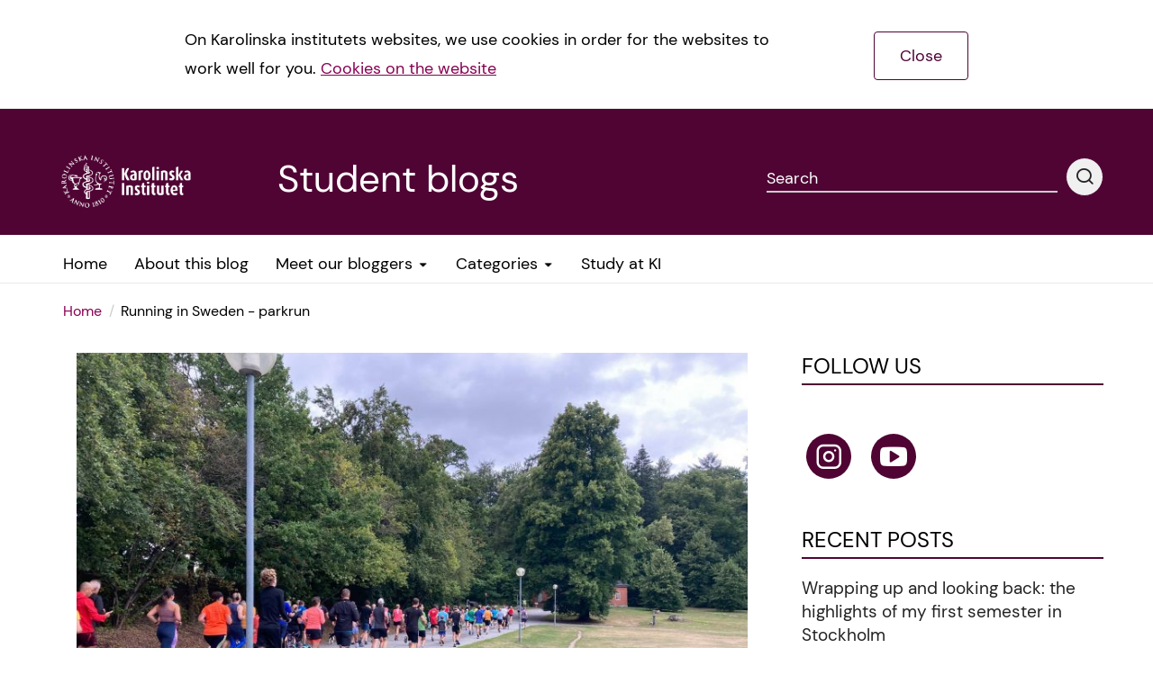

--- FILE ---
content_type: text/html; charset=UTF-8
request_url: https://studentblogs.ki.se/2021/09/12/running-in-sweden-parkrun/
body_size: 15486
content:

<!DOCTYPE html><!--[if IE 7]><html class="no-js megadrop-uninitiated lt-ie9 lt-ie8" lang="en-US"><![endif]-->
<!--[if IE 8]><html class="no-js megadrop-uninitiated lt-ie9" lang="en-US"><![endif]-->
<!--[if IE 9]><html class="no-js megadrop-uninitiated ie9" lang="en-US"><![endif]-->
<!--[if gt IE 9]><!--><html class="no-js megadrop-uninitiated" lang="en-US"><!--<![endif]-->
	<head>
		<meta charset="utf-8">
		<meta http-equiv="X-UA-Compatible" content="IE=edge">
		<meta name="viewport" content="width=device-width, initial-scale=1">		
		<link rel="manifest" href="https://studentblogs.ki.se/wp-content/themes/ki-theme-2020/assets/manifest.json">
		<!-- <link href="https://fonts.googleapis.com/css?family=Crimson+Text:400,700&display=swap" rel="stylesheet">
		<link href="https://fonts.googleapis.com/css?family=Lato:400,700,900&display=swap" rel="stylesheet"> -->
					<link rel="apple-touch-icon" sizes="180x180" href="https://studentblogs.ki.se/wp-content/themes/ki-theme-2020/assets/icons/apple-touch-icon.png">
			<link rel="icon" type="image/png" href="https://studentblogs.ki.se/wp-content/themes/ki-theme-2020/assets/icons/kifavicon.png" sizes="32x32">
			<link rel="icon" type="image/png" href="https://studentblogs.ki.se/wp-content/themes/ki-theme-2020/assets/icons/kifavicon.png" sizes="16x16">
			<link rel="shortcut icon" href="https://studentblogs.ki.se/wp-content/themes/ki-theme-2020/assets/icons/favicon.ico">
				<meta name='robots' content='index, follow, max-image-preview:large, max-snippet:-1, max-video-preview:-1' />
	<style>img:is([sizes="auto" i], [sizes^="auto," i]) { contain-intrinsic-size: 3000px 1500px }</style>
	
<!-- Google Tag Manager for WordPress by gtm4wp.com -->
<script data-cfasync="false" data-pagespeed-no-defer>
	var gtm4wp_datalayer_name = "dataLayer";
	var dataLayer = dataLayer || [];

	const gtm4wp_scrollerscript_debugmode         = false;
	const gtm4wp_scrollerscript_callbacktime      = 100;
	const gtm4wp_scrollerscript_readerlocation    = 150;
	const gtm4wp_scrollerscript_contentelementid  = "content";
	const gtm4wp_scrollerscript_scannertime       = 60;
</script>
<!-- End Google Tag Manager for WordPress by gtm4wp.com -->
	<!-- This site is optimized with the Yoast SEO plugin v26.1.1 - https://yoast.com/wordpress/plugins/seo/ -->
	<title>Running in Sweden - parkrun - Student blogs</title>
	<link rel="canonical" href="http://studentblogs.ki.se/2021/09/12/running-in-sweden-parkrun/" />
	<meta property="og:locale" content="en_US" />
	<meta property="og:type" content="article" />
	<meta property="og:title" content="Running in Sweden - parkrun - Student blogs" />
	<meta property="og:description" content="Hi everyone! I hope those of you who are new to KI are settling in well, and that anyone returning is enjoying being back.Today I wanted to let you know [&hellip;]" />
	<meta property="og:url" content="http://studentblogs.ki.se/2021/09/12/running-in-sweden-parkrun/" />
	<meta property="og:site_name" content="Student blogs" />
	<meta property="article:published_time" content="2021-09-12T14:46:51+00:00" />
	<meta property="article:modified_time" content="2021-09-12T14:46:53+00:00" />
	<meta property="og:image" content="http://studentblogs.ki.se/wp-content/uploads/sites/126/2021/09/haga-parkrun-start.jpg" />
	<meta property="og:image:width" content="2048" />
	<meta property="og:image:height" content="1536" />
	<meta property="og:image:type" content="image/jpeg" />
	<meta name="author" content="Katie Rennie - Global Health" />
	<meta name="twitter:card" content="summary_large_image" />
	<meta name="twitter:label1" content="Written by" />
	<meta name="twitter:data1" content="Katie Rennie - Global Health" />
	<meta name="twitter:label2" content="Est. reading time" />
	<meta name="twitter:data2" content="1 minute" />
	<script type="application/ld+json" class="yoast-schema-graph">{"@context":"https://schema.org","@graph":[{"@type":"WebPage","@id":"http://studentblogs.ki.se/2021/09/12/running-in-sweden-parkrun/","url":"http://studentblogs.ki.se/2021/09/12/running-in-sweden-parkrun/","name":"Running in Sweden - parkrun - Student blogs","isPartOf":{"@id":"http://studentblogs.ki.se/#website"},"primaryImageOfPage":{"@id":"http://studentblogs.ki.se/2021/09/12/running-in-sweden-parkrun/#primaryimage"},"image":{"@id":"http://studentblogs.ki.se/2021/09/12/running-in-sweden-parkrun/#primaryimage"},"thumbnailUrl":"https://studentblogs.ki.se/wp-content/uploads/sites/126/2021/09/haga-parkrun-start.jpg","datePublished":"2021-09-12T14:46:51+00:00","dateModified":"2021-09-12T14:46:53+00:00","author":{"@id":"http://studentblogs.ki.se/#/schema/person/1e9fd52acc13c5135f1df22f488ac78a"},"breadcrumb":{"@id":"http://studentblogs.ki.se/2021/09/12/running-in-sweden-parkrun/#breadcrumb"},"inLanguage":"en-US","potentialAction":[{"@type":"ReadAction","target":["http://studentblogs.ki.se/2021/09/12/running-in-sweden-parkrun/"]}]},{"@type":"ImageObject","inLanguage":"en-US","@id":"http://studentblogs.ki.se/2021/09/12/running-in-sweden-parkrun/#primaryimage","url":"https://studentblogs.ki.se/wp-content/uploads/sites/126/2021/09/haga-parkrun-start.jpg","contentUrl":"https://studentblogs.ki.se/wp-content/uploads/sites/126/2021/09/haga-parkrun-start.jpg","width":2048,"height":1536},{"@type":"BreadcrumbList","@id":"http://studentblogs.ki.se/2021/09/12/running-in-sweden-parkrun/#breadcrumb","itemListElement":[{"@type":"ListItem","position":1,"name":"Hem","item":"https://studentblogs.ki.se/"},{"@type":"ListItem","position":2,"name":"Running in Sweden &#8211; parkrun"}]},{"@type":"WebSite","@id":"http://studentblogs.ki.se/#website","url":"http://studentblogs.ki.se/","name":"Student blogs","description":"","potentialAction":[{"@type":"SearchAction","target":{"@type":"EntryPoint","urlTemplate":"http://studentblogs.ki.se/?s={search_term_string}"},"query-input":{"@type":"PropertyValueSpecification","valueRequired":true,"valueName":"search_term_string"}}],"inLanguage":"en-US"},{"@type":"Person","@id":"http://studentblogs.ki.se/#/schema/person/1e9fd52acc13c5135f1df22f488ac78a","name":"Katie Rennie - Global Health","image":{"@type":"ImageObject","inLanguage":"en-US","@id":"http://studentblogs.ki.se/#/schema/person/image/","url":"https://secure.gravatar.com/avatar/16ec10408713b5583daf78b4b3616fd3756cecb38f1e7e5ae4f87a1049f68ef8?s=96&d=mm&r=g","contentUrl":"https://secure.gravatar.com/avatar/16ec10408713b5583daf78b4b3616fd3756cecb38f1e7e5ae4f87a1049f68ef8?s=96&d=mm&r=g","caption":"Katie Rennie - Global Health"},"description":"Hey! I’m Katie, a blogger for the master's programme in global health. I’m from England, and I’ve currently studied half of my medical degree in the UK, and after this year I will return to the UK to complete my degree and qualify as a doctor. If you have any questions about the programme feel free to contact me!","url":"https://studentblogs.ki.se/author/katherinerennie/"}]}</script>
	<!-- / Yoast SEO plugin. -->


<link rel="alternate" type="application/rss+xml" title="Student blogs &raquo; Feed" href="https://studentblogs.ki.se/feed/" />
<link rel="alternate" type="application/rss+xml" title="Student blogs &raquo; Comments Feed" href="https://studentblogs.ki.se/comments/feed/" />

<!-- Google Tag Manager for WordPress by gtm4wp.com -->
<!-- GTM Container placement set to footer -->
<script data-cfasync="false" data-pagespeed-no-defer type="text/javascript">
	var dataLayer_content = {"pagePostType":"post","pagePostType2":"single-post","pageCategory":["life-in-sweden"],"pageAttributes":["exercise","park","parkrun","run","running","sport","student"],"pagePostAuthor":"Katie Rennie - Global Health","browserName":"","browserVersion":"","browserEngineName":"","browserEngineVersion":"","osName":"","osVersion":"","deviceType":"bot","deviceManufacturer":"","deviceModel":""};
	dataLayer.push( dataLayer_content );
</script>
<script data-cfasync="false" data-pagespeed-no-defer type="text/javascript">
(function(w,d,s,l,i){w[l]=w[l]||[];w[l].push({'gtm.start':
new Date().getTime(),event:'gtm.js'});var f=d.getElementsByTagName(s)[0],
j=d.createElement(s),dl=l!='dataLayer'?'&l='+l:'';j.async=true;j.src=
'//www.googletagmanager.com/gtm.js?id='+i+dl;f.parentNode.insertBefore(j,f);
})(window,document,'script','dataLayer','GTM-PH92NQQ');
</script>
<!-- End Google Tag Manager for WordPress by gtm4wp.com --><link rel="alternate" type="application/rss+xml" title="Student blogs &raquo; Running in Sweden &#8211; parkrun Comments Feed" href="https://studentblogs.ki.se/2021/09/12/running-in-sweden-parkrun/feed/" />
<script type="text/javascript">
/* <![CDATA[ */
window._wpemojiSettings = {"baseUrl":"https:\/\/s.w.org\/images\/core\/emoji\/16.0.1\/72x72\/","ext":".png","svgUrl":"https:\/\/s.w.org\/images\/core\/emoji\/16.0.1\/svg\/","svgExt":".svg","source":{"concatemoji":"https:\/\/studentblogs.ki.se\/wp-includes\/js\/wp-emoji-release.min.js?ver=6.8.3"}};
/*! This file is auto-generated */
!function(s,n){var o,i,e;function c(e){try{var t={supportTests:e,timestamp:(new Date).valueOf()};sessionStorage.setItem(o,JSON.stringify(t))}catch(e){}}function p(e,t,n){e.clearRect(0,0,e.canvas.width,e.canvas.height),e.fillText(t,0,0);var t=new Uint32Array(e.getImageData(0,0,e.canvas.width,e.canvas.height).data),a=(e.clearRect(0,0,e.canvas.width,e.canvas.height),e.fillText(n,0,0),new Uint32Array(e.getImageData(0,0,e.canvas.width,e.canvas.height).data));return t.every(function(e,t){return e===a[t]})}function u(e,t){e.clearRect(0,0,e.canvas.width,e.canvas.height),e.fillText(t,0,0);for(var n=e.getImageData(16,16,1,1),a=0;a<n.data.length;a++)if(0!==n.data[a])return!1;return!0}function f(e,t,n,a){switch(t){case"flag":return n(e,"\ud83c\udff3\ufe0f\u200d\u26a7\ufe0f","\ud83c\udff3\ufe0f\u200b\u26a7\ufe0f")?!1:!n(e,"\ud83c\udde8\ud83c\uddf6","\ud83c\udde8\u200b\ud83c\uddf6")&&!n(e,"\ud83c\udff4\udb40\udc67\udb40\udc62\udb40\udc65\udb40\udc6e\udb40\udc67\udb40\udc7f","\ud83c\udff4\u200b\udb40\udc67\u200b\udb40\udc62\u200b\udb40\udc65\u200b\udb40\udc6e\u200b\udb40\udc67\u200b\udb40\udc7f");case"emoji":return!a(e,"\ud83e\udedf")}return!1}function g(e,t,n,a){var r="undefined"!=typeof WorkerGlobalScope&&self instanceof WorkerGlobalScope?new OffscreenCanvas(300,150):s.createElement("canvas"),o=r.getContext("2d",{willReadFrequently:!0}),i=(o.textBaseline="top",o.font="600 32px Arial",{});return e.forEach(function(e){i[e]=t(o,e,n,a)}),i}function t(e){var t=s.createElement("script");t.src=e,t.defer=!0,s.head.appendChild(t)}"undefined"!=typeof Promise&&(o="wpEmojiSettingsSupports",i=["flag","emoji"],n.supports={everything:!0,everythingExceptFlag:!0},e=new Promise(function(e){s.addEventListener("DOMContentLoaded",e,{once:!0})}),new Promise(function(t){var n=function(){try{var e=JSON.parse(sessionStorage.getItem(o));if("object"==typeof e&&"number"==typeof e.timestamp&&(new Date).valueOf()<e.timestamp+604800&&"object"==typeof e.supportTests)return e.supportTests}catch(e){}return null}();if(!n){if("undefined"!=typeof Worker&&"undefined"!=typeof OffscreenCanvas&&"undefined"!=typeof URL&&URL.createObjectURL&&"undefined"!=typeof Blob)try{var e="postMessage("+g.toString()+"("+[JSON.stringify(i),f.toString(),p.toString(),u.toString()].join(",")+"));",a=new Blob([e],{type:"text/javascript"}),r=new Worker(URL.createObjectURL(a),{name:"wpTestEmojiSupports"});return void(r.onmessage=function(e){c(n=e.data),r.terminate(),t(n)})}catch(e){}c(n=g(i,f,p,u))}t(n)}).then(function(e){for(var t in e)n.supports[t]=e[t],n.supports.everything=n.supports.everything&&n.supports[t],"flag"!==t&&(n.supports.everythingExceptFlag=n.supports.everythingExceptFlag&&n.supports[t]);n.supports.everythingExceptFlag=n.supports.everythingExceptFlag&&!n.supports.flag,n.DOMReady=!1,n.readyCallback=function(){n.DOMReady=!0}}).then(function(){return e}).then(function(){var e;n.supports.everything||(n.readyCallback(),(e=n.source||{}).concatemoji?t(e.concatemoji):e.wpemoji&&e.twemoji&&(t(e.twemoji),t(e.wpemoji)))}))}((window,document),window._wpemojiSettings);
/* ]]> */
</script>
<style id='wp-emoji-styles-inline-css' type='text/css'>

	img.wp-smiley, img.emoji {
		display: inline !important;
		border: none !important;
		box-shadow: none !important;
		height: 1em !important;
		width: 1em !important;
		margin: 0 0.07em !important;
		vertical-align: -0.1em !important;
		background: none !important;
		padding: 0 !important;
	}
</style>
<link rel='stylesheet' id='wp-block-library-css' href='https://studentblogs.ki.se/wp-includes/css/dist/block-library/style.min.css?ver=6.8.3' type='text/css' media='all' />
<style id='classic-theme-styles-inline-css' type='text/css'>
/*! This file is auto-generated */
.wp-block-button__link{color:#fff;background-color:#32373c;border-radius:9999px;box-shadow:none;text-decoration:none;padding:calc(.667em + 2px) calc(1.333em + 2px);font-size:1.125em}.wp-block-file__button{background:#32373c;color:#fff;text-decoration:none}
</style>
<style id='global-styles-inline-css' type='text/css'>
:root{--wp--preset--aspect-ratio--square: 1;--wp--preset--aspect-ratio--4-3: 4/3;--wp--preset--aspect-ratio--3-4: 3/4;--wp--preset--aspect-ratio--3-2: 3/2;--wp--preset--aspect-ratio--2-3: 2/3;--wp--preset--aspect-ratio--16-9: 16/9;--wp--preset--aspect-ratio--9-16: 9/16;--wp--preset--color--black: #000000;--wp--preset--color--cyan-bluish-gray: #abb8c3;--wp--preset--color--white: #ffffff;--wp--preset--color--pale-pink: #f78da7;--wp--preset--color--vivid-red: #cf2e2e;--wp--preset--color--luminous-vivid-orange: #ff6900;--wp--preset--color--luminous-vivid-amber: #fcb900;--wp--preset--color--light-green-cyan: #7bdcb5;--wp--preset--color--vivid-green-cyan: #00d084;--wp--preset--color--pale-cyan-blue: #8ed1fc;--wp--preset--color--vivid-cyan-blue: #0693e3;--wp--preset--color--vivid-purple: #9b51e0;--wp--preset--gradient--vivid-cyan-blue-to-vivid-purple: linear-gradient(135deg,rgba(6,147,227,1) 0%,rgb(155,81,224) 100%);--wp--preset--gradient--light-green-cyan-to-vivid-green-cyan: linear-gradient(135deg,rgb(122,220,180) 0%,rgb(0,208,130) 100%);--wp--preset--gradient--luminous-vivid-amber-to-luminous-vivid-orange: linear-gradient(135deg,rgba(252,185,0,1) 0%,rgba(255,105,0,1) 100%);--wp--preset--gradient--luminous-vivid-orange-to-vivid-red: linear-gradient(135deg,rgba(255,105,0,1) 0%,rgb(207,46,46) 100%);--wp--preset--gradient--very-light-gray-to-cyan-bluish-gray: linear-gradient(135deg,rgb(238,238,238) 0%,rgb(169,184,195) 100%);--wp--preset--gradient--cool-to-warm-spectrum: linear-gradient(135deg,rgb(74,234,220) 0%,rgb(151,120,209) 20%,rgb(207,42,186) 40%,rgb(238,44,130) 60%,rgb(251,105,98) 80%,rgb(254,248,76) 100%);--wp--preset--gradient--blush-light-purple: linear-gradient(135deg,rgb(255,206,236) 0%,rgb(152,150,240) 100%);--wp--preset--gradient--blush-bordeaux: linear-gradient(135deg,rgb(254,205,165) 0%,rgb(254,45,45) 50%,rgb(107,0,62) 100%);--wp--preset--gradient--luminous-dusk: linear-gradient(135deg,rgb(255,203,112) 0%,rgb(199,81,192) 50%,rgb(65,88,208) 100%);--wp--preset--gradient--pale-ocean: linear-gradient(135deg,rgb(255,245,203) 0%,rgb(182,227,212) 50%,rgb(51,167,181) 100%);--wp--preset--gradient--electric-grass: linear-gradient(135deg,rgb(202,248,128) 0%,rgb(113,206,126) 100%);--wp--preset--gradient--midnight: linear-gradient(135deg,rgb(2,3,129) 0%,rgb(40,116,252) 100%);--wp--preset--font-size--small: 13px;--wp--preset--font-size--medium: 20px;--wp--preset--font-size--large: 36px;--wp--preset--font-size--x-large: 42px;--wp--preset--spacing--20: 0.44rem;--wp--preset--spacing--30: 0.67rem;--wp--preset--spacing--40: 1rem;--wp--preset--spacing--50: 1.5rem;--wp--preset--spacing--60: 2.25rem;--wp--preset--spacing--70: 3.38rem;--wp--preset--spacing--80: 5.06rem;--wp--preset--shadow--natural: 6px 6px 9px rgba(0, 0, 0, 0.2);--wp--preset--shadow--deep: 12px 12px 50px rgba(0, 0, 0, 0.4);--wp--preset--shadow--sharp: 6px 6px 0px rgba(0, 0, 0, 0.2);--wp--preset--shadow--outlined: 6px 6px 0px -3px rgba(255, 255, 255, 1), 6px 6px rgba(0, 0, 0, 1);--wp--preset--shadow--crisp: 6px 6px 0px rgba(0, 0, 0, 1);}:where(.is-layout-flex){gap: 0.5em;}:where(.is-layout-grid){gap: 0.5em;}body .is-layout-flex{display: flex;}.is-layout-flex{flex-wrap: wrap;align-items: center;}.is-layout-flex > :is(*, div){margin: 0;}body .is-layout-grid{display: grid;}.is-layout-grid > :is(*, div){margin: 0;}:where(.wp-block-columns.is-layout-flex){gap: 2em;}:where(.wp-block-columns.is-layout-grid){gap: 2em;}:where(.wp-block-post-template.is-layout-flex){gap: 1.25em;}:where(.wp-block-post-template.is-layout-grid){gap: 1.25em;}.has-black-color{color: var(--wp--preset--color--black) !important;}.has-cyan-bluish-gray-color{color: var(--wp--preset--color--cyan-bluish-gray) !important;}.has-white-color{color: var(--wp--preset--color--white) !important;}.has-pale-pink-color{color: var(--wp--preset--color--pale-pink) !important;}.has-vivid-red-color{color: var(--wp--preset--color--vivid-red) !important;}.has-luminous-vivid-orange-color{color: var(--wp--preset--color--luminous-vivid-orange) !important;}.has-luminous-vivid-amber-color{color: var(--wp--preset--color--luminous-vivid-amber) !important;}.has-light-green-cyan-color{color: var(--wp--preset--color--light-green-cyan) !important;}.has-vivid-green-cyan-color{color: var(--wp--preset--color--vivid-green-cyan) !important;}.has-pale-cyan-blue-color{color: var(--wp--preset--color--pale-cyan-blue) !important;}.has-vivid-cyan-blue-color{color: var(--wp--preset--color--vivid-cyan-blue) !important;}.has-vivid-purple-color{color: var(--wp--preset--color--vivid-purple) !important;}.has-black-background-color{background-color: var(--wp--preset--color--black) !important;}.has-cyan-bluish-gray-background-color{background-color: var(--wp--preset--color--cyan-bluish-gray) !important;}.has-white-background-color{background-color: var(--wp--preset--color--white) !important;}.has-pale-pink-background-color{background-color: var(--wp--preset--color--pale-pink) !important;}.has-vivid-red-background-color{background-color: var(--wp--preset--color--vivid-red) !important;}.has-luminous-vivid-orange-background-color{background-color: var(--wp--preset--color--luminous-vivid-orange) !important;}.has-luminous-vivid-amber-background-color{background-color: var(--wp--preset--color--luminous-vivid-amber) !important;}.has-light-green-cyan-background-color{background-color: var(--wp--preset--color--light-green-cyan) !important;}.has-vivid-green-cyan-background-color{background-color: var(--wp--preset--color--vivid-green-cyan) !important;}.has-pale-cyan-blue-background-color{background-color: var(--wp--preset--color--pale-cyan-blue) !important;}.has-vivid-cyan-blue-background-color{background-color: var(--wp--preset--color--vivid-cyan-blue) !important;}.has-vivid-purple-background-color{background-color: var(--wp--preset--color--vivid-purple) !important;}.has-black-border-color{border-color: var(--wp--preset--color--black) !important;}.has-cyan-bluish-gray-border-color{border-color: var(--wp--preset--color--cyan-bluish-gray) !important;}.has-white-border-color{border-color: var(--wp--preset--color--white) !important;}.has-pale-pink-border-color{border-color: var(--wp--preset--color--pale-pink) !important;}.has-vivid-red-border-color{border-color: var(--wp--preset--color--vivid-red) !important;}.has-luminous-vivid-orange-border-color{border-color: var(--wp--preset--color--luminous-vivid-orange) !important;}.has-luminous-vivid-amber-border-color{border-color: var(--wp--preset--color--luminous-vivid-amber) !important;}.has-light-green-cyan-border-color{border-color: var(--wp--preset--color--light-green-cyan) !important;}.has-vivid-green-cyan-border-color{border-color: var(--wp--preset--color--vivid-green-cyan) !important;}.has-pale-cyan-blue-border-color{border-color: var(--wp--preset--color--pale-cyan-blue) !important;}.has-vivid-cyan-blue-border-color{border-color: var(--wp--preset--color--vivid-cyan-blue) !important;}.has-vivid-purple-border-color{border-color: var(--wp--preset--color--vivid-purple) !important;}.has-vivid-cyan-blue-to-vivid-purple-gradient-background{background: var(--wp--preset--gradient--vivid-cyan-blue-to-vivid-purple) !important;}.has-light-green-cyan-to-vivid-green-cyan-gradient-background{background: var(--wp--preset--gradient--light-green-cyan-to-vivid-green-cyan) !important;}.has-luminous-vivid-amber-to-luminous-vivid-orange-gradient-background{background: var(--wp--preset--gradient--luminous-vivid-amber-to-luminous-vivid-orange) !important;}.has-luminous-vivid-orange-to-vivid-red-gradient-background{background: var(--wp--preset--gradient--luminous-vivid-orange-to-vivid-red) !important;}.has-very-light-gray-to-cyan-bluish-gray-gradient-background{background: var(--wp--preset--gradient--very-light-gray-to-cyan-bluish-gray) !important;}.has-cool-to-warm-spectrum-gradient-background{background: var(--wp--preset--gradient--cool-to-warm-spectrum) !important;}.has-blush-light-purple-gradient-background{background: var(--wp--preset--gradient--blush-light-purple) !important;}.has-blush-bordeaux-gradient-background{background: var(--wp--preset--gradient--blush-bordeaux) !important;}.has-luminous-dusk-gradient-background{background: var(--wp--preset--gradient--luminous-dusk) !important;}.has-pale-ocean-gradient-background{background: var(--wp--preset--gradient--pale-ocean) !important;}.has-electric-grass-gradient-background{background: var(--wp--preset--gradient--electric-grass) !important;}.has-midnight-gradient-background{background: var(--wp--preset--gradient--midnight) !important;}.has-small-font-size{font-size: var(--wp--preset--font-size--small) !important;}.has-medium-font-size{font-size: var(--wp--preset--font-size--medium) !important;}.has-large-font-size{font-size: var(--wp--preset--font-size--large) !important;}.has-x-large-font-size{font-size: var(--wp--preset--font-size--x-large) !important;}
:where(.wp-block-post-template.is-layout-flex){gap: 1.25em;}:where(.wp-block-post-template.is-layout-grid){gap: 1.25em;}
:where(.wp-block-columns.is-layout-flex){gap: 2em;}:where(.wp-block-columns.is-layout-grid){gap: 2em;}
:root :where(.wp-block-pullquote){font-size: 1.5em;line-height: 1.6;}
</style>
<link rel='stylesheet' id='contact-form-7-bootstrap-style-css' href='https://studentblogs.ki.se/wp-content/plugins/bootstrap-for-contact-form-7/assets/dist/css/style.min.css?ver=6.8.3' type='text/css' media='all' />
<link rel='stylesheet' id='wpa-css-css' href='https://studentblogs.ki.se/wp-content/plugins/honeypot/includes/css/wpa.css?ver=2.3.03' type='text/css' media='all' />
<link rel='stylesheet' id='main-styles-css' href='https://studentblogs.ki.se/wp-content/themes/ki-theme-2020/assets/build/css/themes/main-purple-red.css?ver=6.8.3' type='text/css' media='all' />
<link rel='stylesheet' id='custom-styles-css' href='https://studentblogs.ki.se/wp-content/themes/ki-theme-2020/style.css?ver=6.8.3' type='text/css' media='all' />
<link rel='stylesheet' id='bootstrap-form-styles-css' href='https://studentblogs.ki.se/wp-content/themes/ki-theme-2020/bootstrap-forms.css?ver=6.8.3' type='text/css' media='all' />
<script type="text/javascript" src="https://studentblogs.ki.se/wp-includes/js/jquery/jquery.min.js?ver=3.7.1" id="jquery-core-js"></script>
<script type="text/javascript" src="https://studentblogs.ki.se/wp-includes/js/jquery/jquery-migrate.min.js?ver=3.4.1" id="jquery-migrate-js"></script>
<script type="text/javascript" src="https://studentblogs.ki.se/wp-content/plugins/duracelltomi-google-tag-manager/dist/js/analytics-talk-content-tracking.js?ver=1.22.1" id="gtm4wp-scroll-tracking-js"></script>
<link rel="https://api.w.org/" href="https://studentblogs.ki.se/wp-json/" /><link rel="alternate" title="JSON" type="application/json" href="https://studentblogs.ki.se/wp-json/wp/v2/posts/60555" /><link rel="EditURI" type="application/rsd+xml" title="RSD" href="https://studentblogs.ki.se/xmlrpc.php?rsd" />
<meta name="generator" content="WordPress 6.8.3" />
<link rel='shortlink' href='https://studentblogs.ki.se/?p=60555' />
<link rel="alternate" title="oEmbed (JSON)" type="application/json+oembed" href="https://studentblogs.ki.se/wp-json/oembed/1.0/embed?url=https%3A%2F%2Fstudentblogs.ki.se%2F2021%2F09%2F12%2Frunning-in-sweden-parkrun%2F" />
<link rel="alternate" title="oEmbed (XML)" type="text/xml+oembed" href="https://studentblogs.ki.se/wp-json/oembed/1.0/embed?url=https%3A%2F%2Fstudentblogs.ki.se%2F2021%2F09%2F12%2Frunning-in-sweden-parkrun%2F&#038;format=xml" />
		<style type="text/css">
			div.wpcf7 .ajax-loader {
				background-image: url('https://studentblogs.ki.se/wp-content/plugins/contact-form-7/images/ajax-loader.gif');
			}
		</style>
			</head>
	<body itemscope itemtype="http://schema.org/WebPage" class="wp-singular post-template-default single single-post postid-60555 single-format-standard wp-theme-ki-theme-2020 mobile-menu-right">
		<div id="page-container">
			
			<div class="blog-template-base">
	<div class="layout cookiebar cookiebar--hidden">
		<div class="layout--width-constrained cookiebar__body">
			<div class="text cookiebar__body__text">
				<p>On Karolinska institutets websites, we use cookies in order for the websites to work well for you. <a href="#">Cookies on the website</a></p>
			</div>
			<a href="#" class="cookiebar__body__accept cookiebar__accept" title="Accept cookies">Close</a>
		</div>
	</div>
</div>							<header class="page-header">
	<div class="layout--width-constrained">
		<a href="#main-content" accesskey="s" class="usability--visuallyhidden usability--focusable to-main-content">Jump to main content</a>
	</div>
	<div class="layout--width-constrained page-header__content">
		<div class="page-header__title media media--center">
			<div class="media__image">
							<a href="https://education.ki.se/" class="page-header__logo" title="Go to the education page of Karolinska Institutet. This link opens a new window." target="blank" data-wpel-link="external" rel="external noopener noreferrer">
			<img src="https://studentblogs.ki.se/wp-content/themes/ki-theme-2020/assets/img/ki_logo_simple_white.png" alt="Karolinska Institutet" class="page-header__logo__image" />
			<img src="https://studentblogs.ki.se/wp-content/themes/ki-theme-2020/assets/img/ki_logo_simple_white.png" alt="Karolinska Institutet" aria-hidden="true" class="page-header__logo__image page-header__logo__image--small" />
			</a>

				
			</div>
			<div class="media__body">
				<h1 class="page-header__name">Student blogs</h1>
			</div>
		</div>

		<div class="page-header__search-form">
			<form method="get" action="https://studentblogs.ki.se" class="media">
	<div class="input media__body">
		<label class="input__label input__label--line" for="header-search-query-desktop">
			<span class="input__label-content">Search</span>
		</label>
		<input class="input__field" type="text" id="header-search-query-desktop" name="s" />
	</div>
	<button type="submit" class="media__image media__image--flipped btn btn--round btn--light">
		<span class="icon icon-search" aria-hidden="true"></span>
		<span class="usability--visuallyhidden">Performing search</span>
	</button>
</form>
		</div>

		 
	</div>
</header>
				<div class="nav-bar">
	<div class="layout--width-constrained">
		<div class="nav-bar__menu">
                <nav id="menu" class="nav-primary" data-type="mobileMenu" aria-label="Main menu">
        <ul class="nav-primary__menu">
                                                                    <li class="nav-primary__menu__item">
                        
                        <!--har länken polylang ge den även ett --hidden element så att den inte visas på datorskärmar men i mobilt läge-->
                                                <a href="https://studentblogs.ki.se" class="nav-primary__menu__item__link "><span class="nav-primary__menu__item__link__text">Home</span>
                                                </a>
                   
                        
                    </li>
                                                                                    <li class="nav-primary__menu__item">
                        
                        <!--har länken polylang ge den även ett --hidden element så att den inte visas på datorskärmar men i mobilt läge-->
                                                <a href="https://studentblogs.ki.se/about/" class="nav-primary__menu__item__link "><span class="nav-primary__menu__item__link__text">About this blog</span>
                                                </a>
                   
                        
                    </li>
                                                                                    <li class="nav-primary__menu__item has-megadrop">
                        
                        <!--har länken polylang ge den även ett --hidden element så att den inte visas på datorskärmar men i mobilt läge-->
                                                <a href="https://studentblogs.ki.se/meet-our-digital-ambassadors/" class="nav-primary__menu__item__link "><span class="nav-primary__menu__item__link__text">Meet our bloggers</span>
                         <img class="nav-primary__menu__item__link__caret" src="https://studentblogs.ki.se/wp-content/themes/ki-theme-2020/assets/img/caret-down.png" alt="Dropdown-icon" />                        </a>
                   
                                                    <div class="megadrop">
                                <div class="megadrop__col megadrop__col--list">
                                    <ul class="megadrop__col__menu">
                                                                                    <li class="megadrop__col__menu__item">
                                                <a href="https://studentblogs.ki.se/former-student-ambassadors/" class="megadrop__col__menu__item__link" data-wpel-link="internal">Former bloggers</a>
                                            </li>
                                                                            </ul>
                                </div>
                                <div class="megadrop__padding"></div>
                            </div>
                        
                    </li>
                                                                                                                <li class="nav-primary__menu__item has-megadrop">
                        
                        <!--har länken polylang ge den även ett --hidden element så att den inte visas på datorskärmar men i mobilt läge-->
                                                <a href="#" class="nav-primary__menu__item__link "><span class="nav-primary__menu__item__link__text">Categories</span>
                         <img class="nav-primary__menu__item__link__caret" src="https://studentblogs.ki.se/wp-content/themes/ki-theme-2020/assets/img/caret-down.png" alt="Dropdown-icon" />                        </a>
                   
                                                    <div class="megadrop">
                                <div class="megadrop__col megadrop__col--list">
                                    <ul class="megadrop__col__menu">
                                                                                    <li class="megadrop__col__menu__item">
                                                <a href="https://studentblogs.ki.se/category/academics/" class="megadrop__col__menu__item__link" data-wpel-link="internal">Academics</a>
                                            </li>
                                                                                    <li class="megadrop__col__menu__item">
                                                <a href="https://studentblogs.ki.se/category/accommodation/" class="megadrop__col__menu__item__link" data-wpel-link="internal">Accommodation</a>
                                            </li>
                                                                                    <li class="megadrop__col__menu__item">
                                                <a href="https://studentblogs.ki.se/category/application-and-admission/" class="megadrop__col__menu__item__link" data-wpel-link="internal">Application and admission</a>
                                            </li>
                                                                                    <li class="megadrop__col__menu__item">
                                                <a href="https://studentblogs.ki.se/category/career/" class="megadrop__col__menu__item__link" data-wpel-link="internal">Career</a>
                                            </li>
                                                                                    <li class="megadrop__col__menu__item">
                                                <a href="https://studentblogs.ki.se/category/course-review/" class="megadrop__col__menu__item__link" data-wpel-link="internal">Course reviews</a>
                                            </li>
                                                                                    <li class="megadrop__col__menu__item">
                                                <a href="https://studentblogs.ki.se/category/life-in-sweden/" class="megadrop__col__menu__item__link" data-wpel-link="internal">Life in Sweden</a>
                                            </li>
                                                                                    <li class="megadrop__col__menu__item">
                                                <a href="https://studentblogs.ki.se/category/living-costs/" class="megadrop__col__menu__item__link" data-wpel-link="internal">Living costs</a>
                                            </li>
                                                                                    <li class="megadrop__col__menu__item">
                                                <a href="https://studentblogs.ki.se/category/pre-arrival/" class="megadrop__col__menu__item__link" data-wpel-link="internal">Pre-arrival</a>
                                            </li>
                                                                                    <li class="megadrop__col__menu__item">
                                                <a href="https://studentblogs.ki.se/category/scholarships/" class="megadrop__col__menu__item__link" data-wpel-link="internal">Scholarships</a>
                                            </li>
                                                                                    <li class="megadrop__col__menu__item">
                                                <a href="https://studentblogs.ki.se/category/stockholm-activities/" class="megadrop__col__menu__item__link" data-wpel-link="internal">Stockholm activities</a>
                                            </li>
                                                                                    <li class="megadrop__col__menu__item">
                                                <a href="https://studentblogs.ki.se/category/travelling/" class="megadrop__col__menu__item__link" data-wpel-link="internal">Travelling</a>
                                            </li>
                                                                            </ul>
                                </div>
                                <div class="megadrop__padding"></div>
                            </div>
                        
                    </li>
                                                                                                                                                                                                                                                                                                                                                                                                        <li class="nav-primary__menu__item">
                        
                        <!--har länken polylang ge den även ett --hidden element så att den inte visas på datorskärmar men i mobilt läge-->
                                                <a href="https://education.ki.se/masters-programmes" class="nav-primary__menu__item__link "><span class="nav-primary__menu__item__link__text">Study at KI</span>
                                                </a>
                   
                        
                    </li>
                                    </ul>
    </nav>
		</div>

		<a href="#search" aria-controls="search" data-type="toggle" aria-expanded="false" class="toggle-link nav-bar__search-link"><span class="icon icon-search" aria-hidden="true"></span><span class="usability--visuallyhidden">Show search field</span></a>

		<div class="nav-bar__mobile-menu">
			<a href="#" id="menu-button" aria-expanded="false" class="hamburger-icon"><span></span><p class="usability--visuallyhidden">Show menu</p></a>
		</div>
	</div>
	<div class="nav-bar__search-form toggle-content" id="search">
		<div class="layout--width-constrained">
			<form method="get" action="https://studentblogs.ki.se" class="media">
	<div class="input media__body">
		<label class="input__label input__label--line" for="header-search-query-mobile">
			<span class="input__label-content">Search</span>
		</label>
		<input class="input__field" type="text" id="header-search-query-mobile" name="s" />
	</div>
	<button type="submit" class="media__image media__image--flipped btn btn--round btn--light">
		<span class="icon icon-search" aria-hidden="true"></span>
		<span class="usability--visuallyhidden">Performing search</span>
	</button>
</form>
		</div>
	</div>
</div>
			
			<div id="main-content" tabindex="-1" role="main">

				

<div class="layout--width-constrained">
			<div class="grid">
			<div class="grid__width-100 grid__cell">
				<div class="blog-template-base">
					    <div class="blog-template-base">
        <ul class="breadcrumbs" role="menu" itemprop="breadcrumb">
                                    <li class="breadcrumbs__item" role="menuitem">
                                            <a href="https://studentblogs.ki.se" class="breadcrumbs__link" role="link" data-wpel-link="internal">Home</a>
                                    </li>
                            <li class="breadcrumbs__item" role="menuitem">
                                            Running in Sweden - parkrun                                    </li>
                    </ul>
    </div>
				</div>
			</div>
		</div>
	
	<div class="grid layout--padding-top">
		<div class="grid__width-66 grid__width-100--small grid__cell">
			<div class="article-list">
				    <div class="blog-template-base">
        <div class="grid">
                                                                        <article class="article grid__cell post-60555 post type-post status-publish format-standard has-post-thumbnail hentry category-life-in-sweden tag-exercise tag-park tag-parkrun tag-run tag-running tag-sport tag-student">
	<header class="article__head">
		    <img
    class="article__image"
        sizes="(max-width: 1023px) 100vw,
            (min-width: 1024px) and (max-width: 1180px) 66vw,
            800px"
        srcset="https://studentblogs.ki.se/wp-content/uploads/sites/126/2021/09/haga-parkrun-start-400x300.jpg 400w,
            https://studentblogs.ki.se/wp-content/uploads/sites/126/2021/09/haga-parkrun-start-800x600.jpg 800w,
            https://studentblogs.ki.se/wp-content/uploads/sites/126/2021/09/haga-parkrun-start-1600x1200.jpg 1600w"
        src="https://studentblogs.ki.se/wp-content/uploads/sites/126/2021/09/haga-parkrun-start-800x600.jpg"
        alt="" />

		<h2 class="article__header article__header--small">Running in Sweden &#8211; parkrun</h2>
		<time datetime="2026-09-12 20:21:00" class="article__date">
            <span class="icon icon-clock" aria-hidden="true"></span>
				12 September, 2021        </time>
	</header>

	<div class="article__text article__text--no-margin">
		<div class="text">
			
<p>Hi everyone! I hope those of you who are new to KI are settling in well, and that anyone returning is enjoying being back.<br>Today I wanted to let you know about parkrun!</p>



<figure class="wp-block-image"><img decoding="async" src="https://scontent.flhr10-1.fna.fbcdn.net/v/t1.15752-9/241081739_899595807636876_1503887433431761872_n.jpg?_nc_cat=109&amp;ccb=1-5&amp;_nc_sid=ae9488&amp;_nc_ohc=1uCNqRoDrzwAX_ibPZh&amp;_nc_ht=scontent.flhr10-1.fna&amp;oh=d834cb3d9c94221ceee3208b61b58f21&amp;oe=61535026" alt="No description available." /><figcaption>Me running in a parkrun</figcaption></figure>



<p><a aria-label="undefined (opens in a new tab)" href="https://www.parkrun.com/" target="_blank" rel="noreferrer noopener external" data-wpel-link="external">Parkrun </a>is a free weekly timed 5km run, and it takes place every Saturday morning. These runs happen in many locations globally, and this includes Sweden. I have done a lot of parkruns in the UK, however, due to COVID, I only managed 1 of these runs in Sweden. The reason I am telling you about parkrun now is that less than a month ago, parkrun restarted in Sweden!</p>



<p>As far as I know, there are 11 different parkrun locations in Sweden, and 4 of these are either in or near Stockholm! These are Haga parkrun, Uppsala parkrun, Kungsängen parkrun, and Huddinge parkrun. You can view all of the Swedish parkruns on the <a href="https://www.parkrun.se/events/#geo=4.44/59.6/15.04" target="_blank" aria-label="undefined (opens in a new tab)" rel="noreferrer noopener external" data-wpel-link="external">parkrun Sweden website</a>.</p>



<p>Before you can do parkrun, you need to <em><a aria-label="undefined (opens in a new tab)" href="https://www.parkrun.org.uk/register/" target="_blank" rel="noreferrer noopener external" data-wpel-link="external">register</a></em> and print out your barcode. This barcode allows you to get your time recorded when you run!</p>





<p>The parkrun that I took part in was at Hagaparken. It happens every Saturday morning at 09:30. There were 104 people that took part when I was there, and it was really nice to get to chat with many of them. Everyone at parkrun is really friendly and it&#8217;s always nice to be able to meet new people.</p>



<p>Overall, I really enjoyed Haga parkrun and would love the opportunity to try other parkruns in Sweden too. Parkrun is a great way to meet new people, and keep fit at the same time!</p>
		</div>
	</div>
	
					<ul class="article__tags  article__tags--small ">
									<li class="article__tags__tag"><a href="https://studentblogs.ki.se/tag/exercise/" class="article__tags__link" data-wpel-link="internal">exercise</a></li>
									<li class="article__tags__tag"><a href="https://studentblogs.ki.se/tag/park/" class="article__tags__link" data-wpel-link="internal">park</a></li>
									<li class="article__tags__tag"><a href="https://studentblogs.ki.se/tag/parkrun/" class="article__tags__link" data-wpel-link="internal">parkrun</a></li>
									<li class="article__tags__tag"><a href="https://studentblogs.ki.se/tag/run/" class="article__tags__link" data-wpel-link="internal">run</a></li>
									<li class="article__tags__tag"><a href="https://studentblogs.ki.se/tag/running/" class="article__tags__link" data-wpel-link="internal">Running</a></li>
									<li class="article__tags__tag"><a href="https://studentblogs.ki.se/tag/sport/" class="article__tags__link" data-wpel-link="internal">sport</a></li>
									<li class="article__tags__tag"><a href="https://studentblogs.ki.se/tag/student/" class="article__tags__link" data-wpel-link="internal">student</a></li>
							</ul>
			
	
<article class="block-contact">
    <div class="media">
        <div class="media__image block-contact__image-holder">
            <img src="https://secure.gravatar.com/avatar/16ec10408713b5583daf78b4b3616fd3756cecb38f1e7e5ae4f87a1049f68ef8?s=96&d=mm&r=g" alt="Katie Rennie - Global Health" class="block-contact__image">
        </div>
        <div class="media__body">
            <header><h3 class="block-contact__header"><a href="https://studentblogs.ki.se/author/katherinerennie/" data-wpel-link="internal">Katie Rennie - Global Health</a></h3></header>
            <p class="block-contact__text">Hey! I’m Katie, a blogger for the master's programme in global health. I’m from England, and I’ve currently studied half of my medical degree in the UK, and after this year I will return to the UK to complete my degree and qualify as a doctor.
If you have any questions about the programme feel free to contact me!</p>
        </div>
    </div>
</article>
	<div class="article__control">
		<div class="comments__header">

<span class="icon icon-message-circle" aria-hidden="true"></span>

<p><span class="comments__header__count">0</span><span class="comments__header__text"> comments</span></p>

</div>        <form method="post" class="like layout--margin-bottom-10" action="https://studentblogs.ki.se/wp-admin/admin-ajax.php" data-type="ajaxForm" aria-controls="like-form-60555" data-template="like" data-loading-message="Loading" data-update-url="false">
	<input type="hidden" name="post_id" value="60555" />
	<input type="hidden" name="action" value="karolinskainstitutet_ajax_save_post_like" />

	<div aria-live="polite" id="like-form-60555">
		<button type="submit" class="like__btn btn btn--like btn--no-style">
							<span class="icon icon-heart-o" aria-hidden="true"></span>
				<span class="usability--visuallyhidden">Like this post</span>
            		</button>
		<span class="like__text">
							<span aria-hidden="true">Like</span>
            			<span class="like__count">3</span>
			<span class="usability--visuallyhidden"> likes this post</span>
		</span>
	</div>
</form>
        	</div>

	<ol class="comments">
	</ol>

	<div id="respond" class="comment-respond">
		<h3 id="reply-title" class="comment-reply-title">Leave a Comment <small><a rel="nofollow" id="cancel-comment-reply-link" href="/2021/09/12/running-in-sweden-parkrun/#respond" style="display:none;" data-wpel-link="internal">Cancel reply</a></small></h3><form action="https://studentblogs.ki.se/wp-comments-post.php" method="post" id="commentform" class="comment-form"><div class="input form__item"><label class="input__label" for="comment"><span class="input__label-content">Comment</span></label><textarea class="input__field" id="comment" name="comment" data-type="autosize" required ></textarea></div><div class="input form__item"><label class="input__label" for="author"><span class="input__label-content">Name</span></label><input class="input__field" type="text" id="author" name="author" required /></div>
<div class="input form__item"><label class="input__label" for="email"><span class="input__label-content">Email</span></label><input class="input__field" type="text" id="email" name="email" required /></div>
<p class="comment-form-cookies-consent"><input id="wp-comment-cookies-consent" name="wp-comment-cookies-consent" type="checkbox" value="yes" /> <label for="wp-comment-cookies-consent">Save my name, email, and website in this browser for the next time I comment.</label></p>
<p class="form-submit"><div class="form__item"><button type="submit">Reply</button></div> <input type='hidden' name='comment_post_ID' value='60555' id='comment_post_ID' />
<input type='hidden' name='comment_parent' id='comment_parent' value='0' />
</p><p style="display: none;"><input type="hidden" id="akismet_comment_nonce" name="akismet_comment_nonce" value="aef1f6a86d" /></p><p style="display: none !important;" class="akismet-fields-container" data-prefix="ak_"><label>&#916;<textarea name="ak_hp_textarea" cols="45" rows="8" maxlength="100"></textarea></label><input type="hidden" id="ak_js_1" name="ak_js" value="137"/><script>document.getElementById( "ak_js_1" ).setAttribute( "value", ( new Date() ).getTime() );</script></p></form>	</div><!-- #respond -->
		
	<nav class="pager pager__single-page-pagination">
    <ul class="pager__list">
        <li class="pager__item pager__item--prev">
                            <a href="https://studentblogs.ki.se/what-to-expect-1-year-nutrition-science-msc-at-karolinska-institutet" class="pager__link" data-wpel-link="internal">
                    Previous post                    <span class="pager__item--sub">                        
                        What to expect...1 year Nutrition Science MSc at Karolinska Institutet                    </span>
                </a>
                    </li>
        <li class="pager__item pager__item--next">
                            <a href="https://studentblogs.ki.se/learning-swedish-the-practicalities" class="pager__link" data-wpel-link="internal">
                    Next post                    <span class="pager__item--sub">
                        Learning Swedish: the practicalities                    </span>
                </a>
                    </li>
    </ul>
</nav>
					
				<header class="layout--margin-bottom-15">
				<h3 class="heading__h3 heading__border">Related posts</h3>
			</header>	

			<div class="article-list">
				<div class="grid">
											
<article class="article article-list__item article-list__item--narrow grid__width-33 grid__width-33--medium grid__width-50--mediumsmall grid__width-100--small grid__cell">
<div class="block">
    <header class="article__head article__head--narrow">
        <h4 class="article__header article__header--xsmallest"><a href="https://studentblogs.ki.se/2026/01/09/wrapping-up-and-looking-back-the-highlights-of-my-first-semester-in-stockholm/" class="article__link" data-wpel-link="internal">Wrapping up and looking back: the highlights of my first semester in Stockholm</a></h4>
        <p class="article__author article__author--small">
            <a href="https://studentblogs.ki.se/author/luis/" class="article__author__link" data-wpel-link="internal">Luis - Global Health</a>
        </p>
    </header>

    <div class="text--smallest">
        <p>
            <a href="https://studentblogs.ki.se/2026/01/09/wrapping-up-and-looking-back-the-highlights-of-my-first-semester-in-stockholm/" class="article__link" data-wpel-link="internal">
                <p>It is officially 2026! I honestly don’t know how time can go by so fast—clichéd, I know, but for a reason—and if you’re nostalgic like me, then you spend lots [&hellip;]</p>
            </a>

            <time datetime="2026-01-09 20:26:00" class="article__date">
                <span class="icon icon-clock" aria-hidden="true"></span>
                9 January, 2026            </time>
        </p>
    </div>
</div>
</article>
											
<article class="article article-list__item article-list__item--narrow grid__width-33 grid__width-33--medium grid__width-50--mediumsmall grid__width-100--small grid__cell">
<div class="block">
    <header class="article__head article__head--narrow">
        <h4 class="article__header article__header--xsmallest"><a href="https://studentblogs.ki.se/2026/01/08/6-things-i-did-during-the-winter-break-in-sweden-as-an-international-student/" class="article__link" data-wpel-link="internal">6 things I did during the winter “break” in Sweden as an International student</a></h4>
        <p class="article__author article__author--small">
            <a href="https://studentblogs.ki.se/author/kailin/" class="article__author__link" data-wpel-link="internal">Kai-Lin - Molecular Techniques in Life Sciences</a>
        </p>
    </header>

    <div class="text--smallest">
        <p>
            <a href="https://studentblogs.ki.se/2026/01/08/6-things-i-did-during-the-winter-break-in-sweden-as-an-international-student/" class="article__link" data-wpel-link="internal">
                <p>One of the core experiences of studying abroad is spending time away from home. Whether it could be the distance, the finances, the time or all the above, there are [&hellip;]</p>
            </a>

            <time datetime="2026-01-08 20:26:00" class="article__date">
                <span class="icon icon-clock" aria-hidden="true"></span>
                8 January, 2026            </time>
        </p>
    </div>
</div>
</article>
											
<article class="article article-list__item article-list__item--narrow grid__width-33 grid__width-33--medium grid__width-50--mediumsmall grid__width-100--small grid__cell">
<div class="block">
    <header class="article__head article__head--narrow">
        <h4 class="article__header article__header--xsmallest"><a href="https://studentblogs.ki.se/2025/12/24/my-favourite-parts-of-the-december-jul-period-in-stockholm/" class="article__link" data-wpel-link="internal">My favourite parts of the December Jul period in Stockholm</a></h4>
        <p class="article__author article__author--small">
            <a href="https://studentblogs.ki.se/author/camila/" class="article__author__link" data-wpel-link="internal">Camila - Translational Physiology and Pharmacology</a>
        </p>
    </header>

    <div class="text--smallest">
        <p>
            <a href="https://studentblogs.ki.se/2025/12/24/my-favourite-parts-of-the-december-jul-period-in-stockholm/" class="article__link" data-wpel-link="internal">
                <p>I previously wrote a post about my favorites parts of summer, so it only felt right to make one about winter (specifically the December (Jul = Christmas in Swedish) period). [&hellip;]</p>
            </a>

            <time datetime="2026-12-24 20:25:00" class="article__date">
                <span class="icon icon-clock" aria-hidden="true"></span>
                24 December, 2025            </time>
        </p>
    </div>
</div>
</article>
									</div>
			</div>

						</article>                                                                        </div>
    </div>
				</div>
		</div>
		<div class="grid__width-33 grid__width-100--small grid__cell layout--extra-padding">
			<div class="blog-template-base">
				<div class="block block-rte"><h4 class="heading__border">Follow us</h4>			<div class="text--small--footer"></div>
		</div><div class="block block-social-media">        <ul class="block-social-media__list">
                                                                <li class="block-social-media__item social-media-area-item">
                    <a href="https://www.instagram.com/kistudents/" class="block-social-media__link block-social-media__link--google-plus" data-wpel-link="external" rel="external noopener noreferrer">
                        <span class="icon icon-instagram"></span>
                        <span class="usability--visuallyhidden">Follow us on Instagram</span>
                    </a>
                </li>
                                        <li class="block-social-media__item social-media-area-item">
                    <a href="https://www.youtube.com/user/KIStudentBlogs" class="block-social-media__link block-social-media__link--youtube" data-wpel-link="external" rel="external noopener noreferrer">
                        <span class="icon icon-youtube-play"></span>
                        <span class="usability--visuallyhidden">Follow us on Youtube</span>
                    </a>
                </li>
                                </ul>
        </div>        <div class="block block-latest-posts">
		<h4 class="heading__border">Recent Posts</h4>		<ul class="block-latest-posts__list">
											<li class="block-latest-posts__item">
					<a href="https://studentblogs.ki.se/2026/01/09/wrapping-up-and-looking-back-the-highlights-of-my-first-semester-in-stockholm/" class="block-latest-posts__link" data-wpel-link="internal">Wrapping up and looking back: the highlights of my first semester in Stockholm</a>
											<time datetime="2026-01-09 15:36:33" class="block-latest-posts__date">
							9 January, 2026						</time>
									</li>
											<li class="block-latest-posts__item">
					<a href="https://studentblogs.ki.se/2026/01/08/6-things-i-did-during-the-winter-break-in-sweden-as-an-international-student/" class="block-latest-posts__link" data-wpel-link="internal">6 things I did during the winter “break” in Sweden as an International student</a>
											<time datetime="2026-01-08 17:03:09" class="block-latest-posts__date">
							8 January, 2026						</time>
									</li>
											<li class="block-latest-posts__item">
					<a href="https://studentblogs.ki.se/2026/01/03/surviving-swedish-winter/" class="block-latest-posts__link" data-wpel-link="internal">Surviving Swedish winter</a>
											<time datetime="2026-01-03 23:46:07" class="block-latest-posts__date">
							3 January, 2026						</time>
									</li>
											<li class="block-latest-posts__item">
					<a href="https://studentblogs.ki.se/2026/01/02/student-spotlight-in-global-health-5-questions-with-saifa/" class="block-latest-posts__link" data-wpel-link="internal">Student spotlight in global health: 5 questions with Saifa</a>
											<time datetime="2026-01-02 14:56:11" class="block-latest-posts__date">
							2 January, 2026						</time>
									</li>
											<li class="block-latest-posts__item">
					<a href="https://studentblogs.ki.se/2025/12/28/all-you-need-to-know-about-exchange-opportunities-at-ki/" class="block-latest-posts__link" data-wpel-link="internal">All you need to know about exchange opportunities at KI</a>
											<time datetime="2025-12-28 16:02:00" class="block-latest-posts__date">
							28 December, 2025						</time>
									</li>
			        </ul>
        </div>			</div>
		</div>
	</div>
</div>

            </div>

                            <div class="blog-footer">
                    <footer class="page-footer">
	<div class="page-footer__blocks">
		<div class="layout--width-constrained">
			<div class="grid">
				<div class="grid__width-33 grid__width-100--small grid__cell">
                	<div class="block block-social-media">        <ul class="block-social-media__list">
                                                                                </ul>
        </div>				</div>

				<div class="grid__width-33 grid__width-100--small grid__cell layout--extra-padding">
									</div>

				<div class="grid__width-33 grid__width-100--small grid__cell layout--extra-padding">
									</div>

				<div class="grid__width-100 grid__width-100--small grid__cell">
									</div>
			</div>
		</div>
	</div>
	<div class="page-footer__logo">
		<div class="layout--width-constrained">
			<div class="grid">
				<div class="grid__width-33 grid__width-100--small grid__cell">
					<a href="https://ki.se/" class="page-header__logo" title="Go to the main page of Karolinska Institutet. This link opens a new window." target="blank" data-wpel-link="external" rel="external noopener noreferrer">
						<span class="logo">
							<img src="https://studentblogs.ki.se/wp-content/themes/ki-theme-2020/assets/img/ki_logo_simple_white.png" alt="Karolinska Institutet">
						</span>
					</a>
				</div>

				<div class="grid__width-33 grid__width-100--small grid__cell layout--extra-padding">
									</div>

				<div class="grid__width-33 grid__width-100--small grid__cell layout--extra-padding">
					<div class="block block-rte-dark">			<div class="text--small--footer"><p><a href="https://ki.se/ki/tillganglighet-for-kise-utbildningkise-nyheterkise-och-medarbetarekise" data-wpel-link="external" rel="external noopener noreferrer">Tillgänglighetsredogörelse</a></p>
</div>
		</div>				</div>
			</div>
		</div>
	</div>
</footer>
                </div>
                    </div>

        <!--googleoff: all-->
<!--[if lt IE 8]>
<p class="browsehappy">You are using an <strong>outdated</strong> browser. <a href="http://browsehappy.com?locale=sv" target="_blank" rel="noopener noreferrer external" data-wpel-link="external">Upgrading your browser</a> gives you a better surf experience.</p>
<![endif]-->
<p class="browsehappy is-visible-nojs no-print"><span class="browsehappy__icon icon icon-exclamation-triangle" aria-hidden="true"></span> Either your browser does not support javascript, or javascript is disabled. This site works best if <a href="http://www.enable-javascript.com/" target="_blank" rel="noopener noreferrer external" class="browsehappy__link" data-wpel-link="external">you enable javascript</a>.</p>
<!--googleon: all-->

        <script>
			var mainConfig = {};
		</script>

        <script type="speculationrules">
{"prefetch":[{"source":"document","where":{"and":[{"href_matches":"\/*"},{"not":{"href_matches":["\/wp-*.php","\/wp-admin\/*","\/wp-content\/uploads\/sites\/126\/*","\/wp-content\/*","\/wp-content\/plugins\/*","\/wp-content\/themes\/ki-theme-2020\/*","\/*\\?(.+)"]}},{"not":{"selector_matches":"a[rel~=\"nofollow\"]"}},{"not":{"selector_matches":".no-prefetch, .no-prefetch a"}}]},"eagerness":"conservative"}]}
</script>

<!-- GTM Container placement set to footer -->
<!-- Google Tag Manager (noscript) -->
				<noscript><iframe src="https://www.googletagmanager.com/ns.html?id=GTM-PH92NQQ" height="0" width="0" style="display:none;visibility:hidden" aria-hidden="true"></iframe></noscript>
<!-- End Google Tag Manager (noscript) -->
        <script>
            document.addEventListener('click', function(e) {
                if (e.target && e.target.id === 'block-posts-load-more-posts') {
                    const kiBlockShowMoreButton = e.target;
                    const renderingContainer    = document.querySelector('#ajax-post-container-block-posts');
                    const currentPage           = parseInt(renderingContainer.getAttribute('data-current-page'));
                    const postsPerPage          = renderingContainer.getAttribute('data-posts-per-page');
                    const category              = renderingContainer.getAttribute('data-category');

                    kiBlockShowMoreButton.disabled = true;
                    kiBlockShowMoreButton.textContent = 'Loading...';

                    const formData = new FormData();
                    formData.append('action', 'load_more_custom_posts');
                    formData.append('page', currentPage);
                    formData.append('per_page', postsPerPage);
                    formData.append('category', category);

                    fetch('https://studentblogs.ki.se/wp-admin/admin-ajax.php', {
                        method: 'POST',
                        body: formData
                    })
                    .then(res => res.text())
                    .then(html => {
                        if (html.trim()) {
                            renderingContainer.insertAdjacentHTML('beforeend', html);
                            const newPage = currentPage + 1;
                            renderingContainer.setAttribute('data-current-page', newPage);
                            kiBlockShowMoreButton.disabled = false;
                            kiBlockShowMoreButton.textContent = 'Show more recent posts';

                            history.replaceState({ loadedPages: newPage }, '', window.location.href);
                        } else {
                            kiBlockShowMoreButton.remove();
                        }
                    });
                }
            });

            /**
             * Restore loaded posts on backward navigation.
             * Remove posts when page is reloaded.
             */
            window.addEventListener('pageshow', function(event) {
                if (performance.getEntriesByType("navigation")[0].type === "back_forward") {
                    const state = history.state;
                    const renderingContainer = document.querySelector('#ajax-post-container-block-posts');

                    if (state && state.loadedPages && renderingContainer) {
                        let loadedPages = state.loadedPages;
                        const currentPage = parseInt(renderingContainer.getAttribute('data-current-page'));
                        
                        const postsPerPage = renderingContainer.getAttribute('data-posts-per-page');
                        const category = renderingContainer.getAttribute('data-category');

                        function loadPage(page) {
                            const formData = new FormData();
                            formData.append('action', 'load_more_custom_posts');
                            formData.append('page', page - 1);
                            formData.append('per_page', postsPerPage);
                            formData.append('category', category);

                            return fetch('https://studentblogs.ki.se/wp-admin/admin-ajax.php', {
                                method: 'POST',
                                body: formData
                            })
                            .then(res => res.text())
                            .then(html => {
                                if (html.trim()) {
                                    renderingContainer.insertAdjacentHTML('beforeend', html);
                                    renderingContainer.setAttribute('data-current-page', page);
                                }
                            });
                        }

                        const promises = [];
                        for (let i = currentPage + 1; i <= loadedPages; i++) {
                            promises.push(loadPage(i));
                        }

                        Promise.all(promises);
                    }
                }
            });


        </script>


        <script type="text/javascript" src="https://studentblogs.ki.se/wp-includes/js/dist/hooks.min.js?ver=4d63a3d491d11ffd8ac6" id="wp-hooks-js"></script>
<script type="text/javascript" src="https://studentblogs.ki.se/wp-includes/js/dist/i18n.min.js?ver=5e580eb46a90c2b997e6" id="wp-i18n-js"></script>
<script type="text/javascript" id="wp-i18n-js-after">
/* <![CDATA[ */
wp.i18n.setLocaleData( { 'text direction\u0004ltr': [ 'ltr' ] } );
/* ]]> */
</script>
<script type="text/javascript" src="https://studentblogs.ki.se/wp-content/plugins/contact-form-7/includes/swv/js/index.js?ver=6.1.2" id="swv-js"></script>
<script type="text/javascript" id="contact-form-7-js-before">
/* <![CDATA[ */
var wpcf7 = {
    "api": {
        "root": "https:\/\/studentblogs.ki.se\/wp-json\/",
        "namespace": "contact-form-7\/v1"
    }
};
/* ]]> */
</script>
<script type="text/javascript" src="https://studentblogs.ki.se/wp-content/plugins/contact-form-7/includes/js/index.js?ver=6.1.2" id="contact-form-7-js"></script>
<script type="text/javascript" src="https://studentblogs.ki.se/wp-includes/js/jquery/jquery.form.min.js?ver=4.3.0" id="jquery-form-js"></script>
<script type="text/javascript" src="https://studentblogs.ki.se/wp-content/plugins/bootstrap-for-contact-form-7/assets/dist/js/scripts.min.js?ver=1.4.8" id="contact-form-7-bootstrap-js"></script>
<script type="text/javascript" src="https://studentblogs.ki.se/wp-content/plugins/honeypot/includes/js/wpa.js?ver=2.3.03" id="wpascript-js"></script>
<script type="text/javascript" id="wpascript-js-after">
/* <![CDATA[ */
wpa_field_info = {"wpa_field_name":false,"wpa_field_value":485587,"wpa_add_test":"no"}
/* ]]> */
</script>
<script type="text/javascript" id="wts_init_js-js-extra">
/* <![CDATA[ */
var wts_data = {"ajax_url":"https:\/\/app.ardalio.com\/ajax.pl","action":"get_wp_data","version":"2.6","alias":"2184573","db":"4","site_id":"6753987e-19d6-4b07-a10c-ca3f01d50d9c","old_uid":"666c4027b50c58.57853533","url":"https:\/\/studentblogs.ki.se","language":"en-US","time_zone":"Europe\/Stockholm","gmt_offset":"1","email":"ulrica.kristhammar@ki.se"};
/* ]]> */
</script>
<script type="text/javascript" src="https://studentblogs.ki.se/wp-content/plugins/web-stat/js/wts_script.js?ver=2.6" id="wts_init_js-js"></script>
<script type="text/javascript" src="https://studentblogs.ki.se/wp-content/themes/ki-theme-2020/assets/js/libs/modernizr.custom.js?ver=6.8.3" id="modernizr-js"></script>
<script type="text/javascript" src="https://studentblogs.ki.se/wp-content/themes/ki-theme-2020/assets/build/js/prod/main.js?ver=6.8.3" id="main-scripts-js"></script>
<script type="text/javascript" src="https://studentblogs.ki.se/wp-includes/js/comment-reply.min.js?ver=6.8.3" id="comment-reply-js" async="async" data-wp-strategy="async"></script>
<script defer type="text/javascript" src="https://studentblogs.ki.se/wp-content/plugins/akismet/_inc/akismet-frontend.js?ver=1765184204" id="akismet-frontend-js"></script>
	</body>
</html>


--- FILE ---
content_type: application/javascript
request_url: https://studentblogs.ki.se/assets/build/js/prod/partial.template0.js
body_size: 701
content:
(window.webpackJsonp=window.webpackJsonp||[]).push([[3],{78:function(n,l,t){var a=t(7);n.exports=(a.default||a).template({1:function(n,l,t,a,i){return'\t\t\t<span class="icon icon-heart1" aria-hidden="true"></span>\n\t\t\t<span class="usability--visuallyhidden">Sluta gilla inlägget</span>\n'},3:function(n,l,t,a,i){return'\t\t\t<span class="icon icon-heart-o" aria-hidden="true"></span>\n\t\t\t<span class="usability--visuallyhidden">Gilla inlägget</span>\n'},5:function(n,l,t,a,i){return'\t\t\t<span aria-hidden="true">Gillar</span>\n'},7:function(n,l,t,a,i){return'\t\t\t<span aria-hidden="true">Gilla</span>\n'},compiler:[8,">= 4.3.0"],main:function(n,l,t,a,i){var e,s=n.lambda,u=n.escapeExpression,r=null!=l?l:n.nullContext||{},o=n.lookupProperty||function(n,l){if(Object.prototype.hasOwnProperty.call(n,l))return n[l]};return'<div aria-live="polite" id="like-form-'+u(s(null!=(e=null!=l?o(l,"like"):l)?o(e,"postId"):e,l))+'">\n\t<button type="submit" class="like__btn btn--like btn btn--no-style">\n'+(null!=(e=o(t,"if").call(r,null!=(e=null!=l?o(l,"like"):l)?o(e,"likes"):e,{name:"if",hash:{},fn:n.program(1,i,0),inverse:n.program(3,i,0),data:i,loc:{start:{line:3,column:2},end:{line:9,column:9}}}))?e:"")+'\t</button>\n\t<span class="like__text">\n'+(null!=(e=o(t,"if").call(r,null!=(e=null!=l?o(l,"like"):l)?o(e,"likes"):e,{name:"if",hash:{},fn:n.program(5,i,0),inverse:n.program(7,i,0),data:i,loc:{start:{line:12,column:2},end:{line:16,column:9}}}))?e:"")+'\t\t<span class="like__count">'+u(s(null!=(e=null!=l?o(l,"like"):l)?o(e,"count"):e,l))+'</span>\n\t\t<span class="usability--visuallyhidden"> gillar inlägget</span>\n\t</span>\n</div>\n'},useData:!0})}}]);
//# sourceMappingURL=partial.template0.js.map